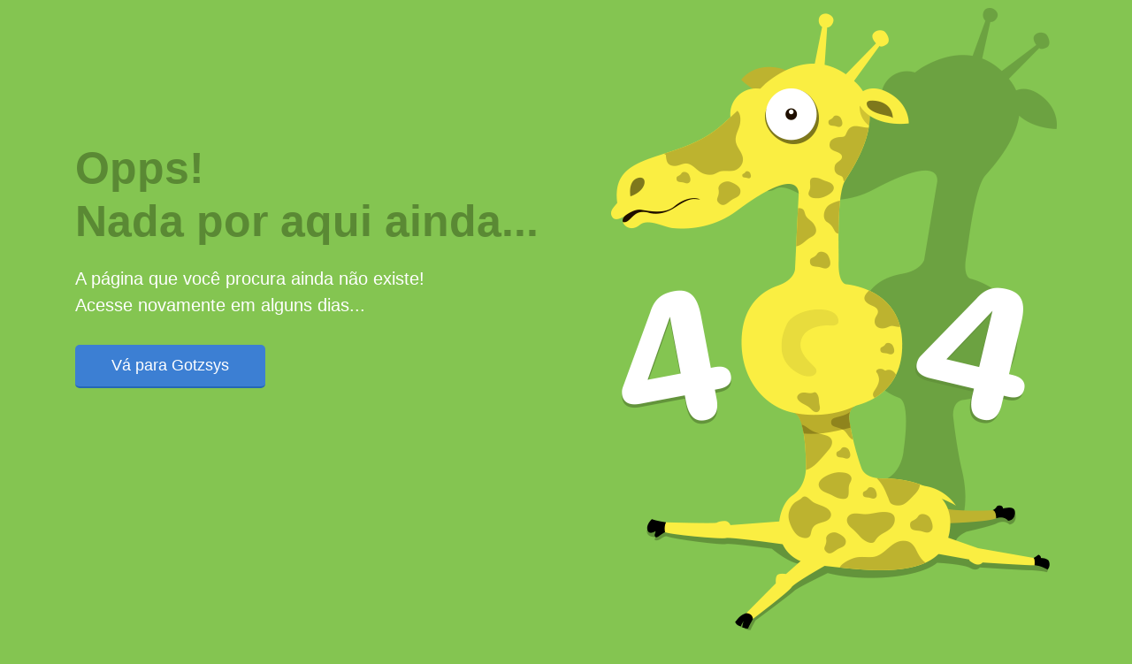

--- FILE ---
content_type: text/html
request_url: https://www.gotz.com.br/hosting/
body_size: 737
content:
<!DOCTYPE html>
<html lang="en">
<head>
    <meta charset="utf-8" />
    <title>404 | N&#xE3;o encontrado</title>
    <meta name="author" content="Gotzsys" />
    <meta name="description" content="404 - Não encontrado" />
    <meta name="viewport" content="width=device-width, initial-scale=1, maximum-scale=1" />
    <!-- Libs CSS -->
    <link type="text/css" media="all" href="https://hosting.gotz.com.br/assets/boostrap-files/css/bootstrap.min.css" rel="stylesheet" />
    <!-- Template CSS -->
    <link type="text/css" media="all" href="https://hosting.gotz.com.br/assets/css/style.css" rel="stylesheet" />
    <!-- Responsive CSS -->
    <link type="text/css" media="all" href="https://hosting.gotz.com.br/assets/css/respons.css" rel="stylesheet" />

    <!-- Favicons -->
    <link rel="apple-touch-icon" sizes="144x144" href="https://hosting.gotz.com.br/assets/img/favicons/favicon144x144.png" />
    <link rel="apple-touch-icon" sizes="114x114" href="https://hosting.gotz.com.br/assets/img/favicons/favicon114x114.png" />
    <link rel="apple-touch-icon" sizes="72x72" href="https://hosting.gotz.com.br/assets/img/favicons/favicon72x72.png" />
    <link rel="apple-touch-icon" href="https://hosting.gotz.com.br/assets/img/favicons/favicon57x57.png" />
    <link rel="shortcut icon" href="https://hosting.gotz.com.br/assets/img/favicons/favicon.png" />
    <!-- Google Fonts -->
    <link href='https://fonts.googleapis.com/css?family=Raleway' rel='stylesheet' type='text/css'>

</head>
<body>

<!-- Load page -->
<div class="animationload">
    <div class="loader">
    </div>
</div>
<!-- End load page -->


<!-- Content Wrapper -->
<div id="wrapper">
    <div class="container">

        <!-- Info -->
        <div class="info">
            <h1>Opps! <br />Nada por aqui ainda...</h1>
            <p>A p&#xE1;gina que voc&#xEA; procura ainda n&#xE3;o existe! <br/> Acesse novamente em alguns dias...</p>
            <a href="https://www.gotz.com.br" class="btn">V&#xE1; para Gotzsys</a>
        </div>
        <!-- end Info -->

        <!-- Giraffe -->
        <div class="giraffe">
            <div class="eye"></div>
        </div>
        <!-- end Giraffe -->

    </div>
    <!-- end container -->
</div>
<!-- end Content Wrapper -->


<!-- Scripts -->
<script src="https://hosting.gotz.com.br/assets/js/jquery-3.3.1.min.js" type="text/javascript"></script>
<script src="https://hosting.gotz.com.br/assets/boostrap-files/js/bootstrap.min.js" type="text/javascript"></script>
<script src="https://hosting.gotz.com.br/assets/js/modernizr.custom.js" type="text/javascript"></script>
<script src="https://hosting.gotz.com.br/assets/js/scripts.js" type="text/javascript"></script>

</body>
</html>

--- FILE ---
content_type: text/css
request_url: https://hosting.gotz.com.br/assets/css/style.css
body_size: 826
content:
/* ==============================================

Template: 404 Bear
Version: 1.2
Author:	Ukieweb

 - General setting
 - Button
 - Wrapper
 - Giraffe
 - Eye
 - Info
 - Animationload
 - Animated setting

================================================ */


/* ------------------
    General setting
-------------------- */
*{
    font-family: 'Open Sans', Helvetica, Arial, sans-serif;
    font-weight: 300;
}
html{
    height: 100%;
}
body{
    position: relative;
    height: 100%;
    background-color: #84c551;
}

h1, h2, h3, h4, h5, h6{
    color: #ffffff;
}

p{
    font-weight: 300;
}

img{
    background-size: auto;
}

.error{
    border-color: red !important;
}

::-webkit-input-placeholder { /* WebKit browsers */
    color:    #ffffff;
}
:-moz-placeholder { /* Mozilla Firefox 4 to 18 */
    color:    #ffffff;
    opacity:  1;
}
::-moz-placeholder { /* Mozilla Firefox 19+ */
    color:    #ffffff;
    opacity:  1;
}
:-ms-input-placeholder { /* Internet Explorer 10+ */
    color:    #ffffff;
}

.container{
    position: relative;
}

/* ------------------
    Button
-------------------- */
.btn{
    font-size: 18px;
    font-weight: 300;
    color: #ffffff;
    border: 0px solid;
    border-bottom: 2px solid;
    border-color: #2467b7;
    padding: 10px 41px;
    border-radius: 5px;
    background: none;
    display: inline-block;
    margin: 10px 0;
    background-color: #3c7fd3;
    -webkit-transition: all 0.5s ease-in-out;
    -moz-transition: all 0.5s ease-in-out;
    -ms-transition: all 0.5s ease-in-out;
    -o-transition: all 0.5s ease-in-out;
    transition: all 0.5s ease-in-out;
    text-decoration: none;
    cursor: pointer;
}

.btn:hover{
    background: #2467b7;
    color: #ffffff;
    text-decoration: none;
}

/* ------------------
    Wrapper
-------------------- */
#wrapper{
    min-height: 100%;
    height: 100%;
    width: 100%;
}


/* ------------------
    Giraffe
-------------------- */
.giraffe{
    background-image: url("https://hosting.gotz.com.br/assets/img/giraffe.png");
    background-position: top right;
    background-repeat: no-repeat;
    width: 100%;
    height: 705px;
    margin: -440px 0 50px;
    position: relative;
}


/* ------------------
    Eye
-------------------- */
.eye{
    background-image: url("https://hosting.gotz.com.br/assets/img/eye.gif");
    background-position: center;
    background-repeat: no-repeat;
    background-size: 100%;
    width: 65px;
    height: 65px;
    position: absolute;
    right: 267px;
    top: 90px;
}


/* ------------------
    Info
--------------------*/
.info{
    position: relative;
    z-index: 999;
}

.info h1{
    font-size: 50px;
    line-height: 60px;
    font-weight: 700;
    margin-top: 160px;
    color: #5a8934;
}

.info p{
    font-size: 20px;
    line-height: 30px;
    color: #ffffff;
    margin: 20px 0;
}

/* ------------------
    Animationload
--------------------*/
.animationload {
    position: fixed;
    top: 0;
    left: 0;
    right: 0;
    bottom: 0;
    background-color: #ffffff;
    z-index: 999999;
}
.loader {
    position: absolute;
    top: 50%;
    left: 50%;
    margin: -100px 0 0 -100px;
    width: 200px;
    height: 200px;
    background-image: url("https://hosting.gotz.com.br/assets/img/ajax-loader.gif");
    background-position: center;
    background-repeat: no-repeat;
}


--- FILE ---
content_type: text/css
request_url: https://hosting.gotz.com.br/assets/css/respons.css
body_size: 107
content:


@media (max-width: 1200px) {

    .info {
        text-align: center;
    }
    .info h1{
        margin-top: 60px;
    }
    .giraffe {
        background-position: center;
        background-repeat: no-repeat;
        background-size: 100%;
        width: 450px;
        height: 630px;
        margin: 20px auto 50px;
        position: relative;
    }
    .eye{
        width: 55px;
        height: 55px;
        right: 245px;
        top: 90px;
    }

}

@media (max-width: 992px) {

    .giraffe {
        background-position: center;
        background-repeat: no-repeat;
        background-size: 100%;
        width: 450px;
        height: 630px;
        margin: 20px auto 50px;
        position: relative;
    }


}

@media (max-width: 600px) {

    .eye {
        width: 35px;
        height: 35px;
        right: 161px;
        top: 78px;
    }

    .giraffe {
        width: 300px;
        height: 456px;
    }

}

@media (max-width: 440px) {

    .info h1 {
        font-size: 30px;
        line-height: 40px;
    }
    .info p {
        font-size: 18px;
        font-size: 28px;
    }
    .info p br{
        display: block;
    }
    .eye {
        width: 25px;
        height: 25px;
        right: 110px;
        top: 64px;
    }
    .giraffe {
        width: 200px;
        height: 330px;
        margin: 20px auto 10px;
    }

}

--- FILE ---
content_type: application/javascript
request_url: https://hosting.gotz.com.br/assets/js/scripts.js
body_size: -136
content:
/*
 ----------------------------------------------------------------------
 Preloader
 ----------------------------------------------------------------------
 */
$(window).on("load", function(e) {

    "use strict";

    $(".loader").delay(400).fadeOut();
    $(".animationload").delay(400).fadeOut("fast");

});
